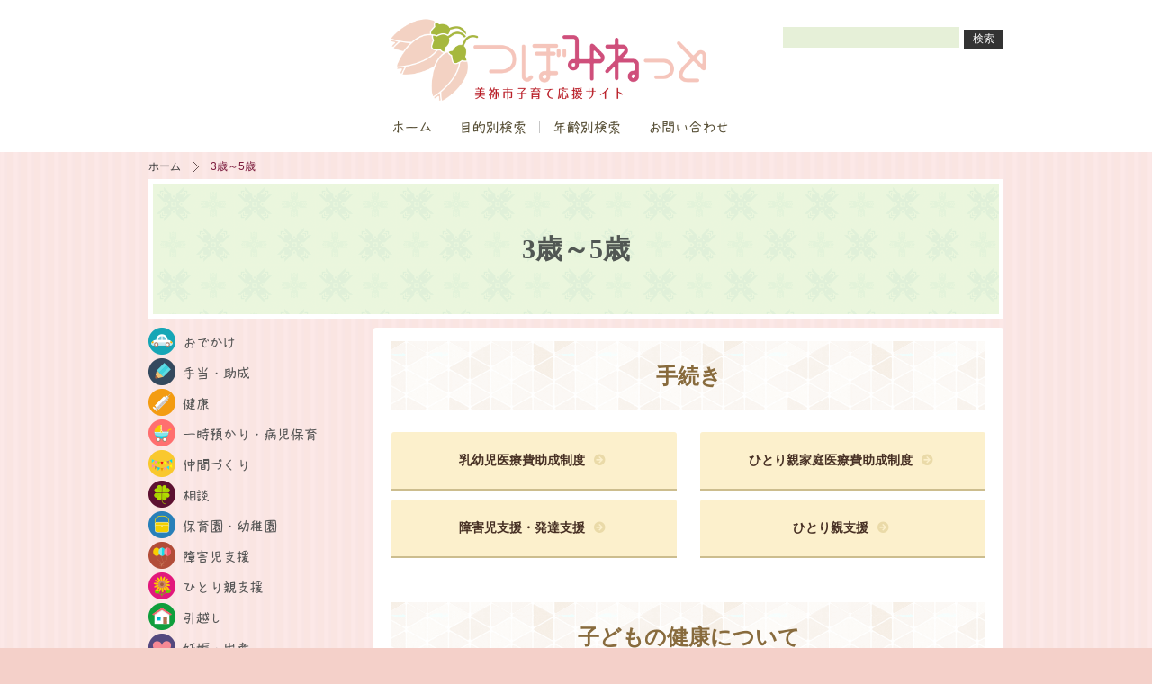

--- FILE ---
content_type: text/html; charset=UTF-8
request_url: https://www.mine-tsubomi.net/search3-5
body_size: 19778
content:

<!DOCTYPE HTML PUBLIC "-//W3C//DTD HTML 4.01 Transitional//EN" "http://www.w3.org/TR/html4/loose.dtd">
<html lang="ja">
<head>
<!-- Google Tag Manager -->
<script>(function(w,d,s,l,i){w[l]=w[l]||[];w[l].push({'gtm.start':
new Date().getTime(),event:'gtm.js'});var f=d.getElementsByTagName(s)[0],
j=d.createElement(s),dl=l!='dataLayer'?'&l='+l:'';j.async=true;j.src=
'https://www.googletagmanager.com/gtm.js?id='+i+dl;f.parentNode.insertBefore(j,f);
})(window,document,'script','dataLayer','GTM-MMZLM8D');</script>
<!-- End Google Tag Manager -->
	
<link rel="alternate" hreflang="ja" href="https://www.mine-tsubomi.net/" />
<meta http-equiv="Content-Type" content="text/html; charset=UTF-8">
<meta http-equiv="Content-Style-Type" content="text/css">
<meta http-equiv="Content-Script-Type" content="text/javascript">
<meta http-equiv="Content-Language" content="ja">
<meta name="viewport" content="width=device-width,user-scalable=yes">
<title>3歳～5歳｜つぼみねっと｜美祢市子育て応援サイト</title>
<meta name="Description" content="3歳～5歳">
<!--font--><link rel="stylesheet" href="/common/css/font-awesome.min.css">
<!--common CSS--><link rel="stylesheet" type="text/css" href="/common/css/basic.css" media="all">
<!--single CSS--><link rel="stylesheet" type="text/css" href="/css/second.css" media="all">
<link rel="stylesheet" media="all" href="https://www.mine-tsubomi.net/wp-content/themes/mine/style.css" />

<!--google--><script type="text/javascript" src="/common/js/ga.js"></script>
<script type="text/javascript" src="//maps.google.com/maps/api/js?sensor=false&key=AIzaSyDc_sKEFFyLzosKphWNhfsG0oLGizja_f0&callback=initMap"></script> 

<!--jquery--><script type="text/javascript" src="/common/js/jquery-1.7.0.min.js"></script>
<link rel='dns-prefetch' href='//www.google.com' />
<link rel='dns-prefetch' href='//s.w.org' />
		<script type="text/javascript">
			window._wpemojiSettings = {"baseUrl":"https:\/\/s.w.org\/images\/core\/emoji\/11\/72x72\/","ext":".png","svgUrl":"https:\/\/s.w.org\/images\/core\/emoji\/11\/svg\/","svgExt":".svg","source":{"concatemoji":"https:\/\/www.mine-tsubomi.net\/wp-includes\/js\/wp-emoji-release.min.js?ver=4.9.26"}};
			!function(e,a,t){var n,r,o,i=a.createElement("canvas"),p=i.getContext&&i.getContext("2d");function s(e,t){var a=String.fromCharCode;p.clearRect(0,0,i.width,i.height),p.fillText(a.apply(this,e),0,0);e=i.toDataURL();return p.clearRect(0,0,i.width,i.height),p.fillText(a.apply(this,t),0,0),e===i.toDataURL()}function c(e){var t=a.createElement("script");t.src=e,t.defer=t.type="text/javascript",a.getElementsByTagName("head")[0].appendChild(t)}for(o=Array("flag","emoji"),t.supports={everything:!0,everythingExceptFlag:!0},r=0;r<o.length;r++)t.supports[o[r]]=function(e){if(!p||!p.fillText)return!1;switch(p.textBaseline="top",p.font="600 32px Arial",e){case"flag":return s([55356,56826,55356,56819],[55356,56826,8203,55356,56819])?!1:!s([55356,57332,56128,56423,56128,56418,56128,56421,56128,56430,56128,56423,56128,56447],[55356,57332,8203,56128,56423,8203,56128,56418,8203,56128,56421,8203,56128,56430,8203,56128,56423,8203,56128,56447]);case"emoji":return!s([55358,56760,9792,65039],[55358,56760,8203,9792,65039])}return!1}(o[r]),t.supports.everything=t.supports.everything&&t.supports[o[r]],"flag"!==o[r]&&(t.supports.everythingExceptFlag=t.supports.everythingExceptFlag&&t.supports[o[r]]);t.supports.everythingExceptFlag=t.supports.everythingExceptFlag&&!t.supports.flag,t.DOMReady=!1,t.readyCallback=function(){t.DOMReady=!0},t.supports.everything||(n=function(){t.readyCallback()},a.addEventListener?(a.addEventListener("DOMContentLoaded",n,!1),e.addEventListener("load",n,!1)):(e.attachEvent("onload",n),a.attachEvent("onreadystatechange",function(){"complete"===a.readyState&&t.readyCallback()})),(n=t.source||{}).concatemoji?c(n.concatemoji):n.wpemoji&&n.twemoji&&(c(n.twemoji),c(n.wpemoji)))}(window,document,window._wpemojiSettings);
		</script>
		<style type="text/css">
img.wp-smiley,
img.emoji {
	display: inline !important;
	border: none !important;
	box-shadow: none !important;
	height: 1em !important;
	width: 1em !important;
	margin: 0 .07em !important;
	vertical-align: -0.1em !important;
	background: none !important;
	padding: 0 !important;
}
</style>
<link rel='stylesheet' id='contact-form-7-css'  href='https://www.mine-tsubomi.net/wp-content/plugins/contact-form-7/includes/css/styles.css?ver=5.0.3' type='text/css' media='all' />
<link rel='stylesheet' id='contact-form-7-confirm-css'  href='https://www.mine-tsubomi.net/wp-content/plugins/contact-form-7-add-confirm/includes/css/styles.css?ver=5.1' type='text/css' media='all' />
<script type='text/javascript' src='https://www.mine-tsubomi.net/wp-includes/js/jquery/jquery.js?ver=1.12.4'></script>
<script type='text/javascript' src='https://www.mine-tsubomi.net/wp-includes/js/jquery/jquery-migrate.min.js?ver=1.4.1'></script>
<link rel='https://api.w.org/' href='https://www.mine-tsubomi.net/wp-json/' />
<link rel="EditURI" type="application/rsd+xml" title="RSD" href="https://www.mine-tsubomi.net/xmlrpc.php?rsd" />
<link rel="wlwmanifest" type="application/wlwmanifest+xml" href="https://www.mine-tsubomi.net/wp-includes/wlwmanifest.xml" /> 
<meta name="generator" content="WordPress 4.9.26" />
<link rel="canonical" href="https://www.mine-tsubomi.net/search3-5" />
<link rel='shortlink' href='https://www.mine-tsubomi.net/?p=265' />
<link rel="alternate" type="application/json+oembed" href="https://www.mine-tsubomi.net/wp-json/oembed/1.0/embed?url=https%3A%2F%2Fwww.mine-tsubomi.net%2Fsearch3-5" />
<link rel="alternate" type="text/xml+oembed" href="https://www.mine-tsubomi.net/wp-json/oembed/1.0/embed?url=https%3A%2F%2Fwww.mine-tsubomi.net%2Fsearch3-5&#038;format=xml" />
<meta name="tec-api-version" content="v1"><meta name="tec-api-origin" content="https://www.mine-tsubomi.net"><link rel="https://theeventscalendar.com/" href="https://www.mine-tsubomi.net/wp-json/tribe/events/v1/" /><style type="text/css">iframe{border: 0; margin: 0; height: auto;border-radius: 0;}
.grecaptcha-logo{height: auto}
.grecaptcha-badge{margin: 0 auto 40px auto; }</style></head>

<body onload="initialize();">
<!-- Google Tag Manager (noscript) -->
<noscript><iframe src="https://www.googletagmanager.com/ns.html?id=GTM-MMZLM8D"
height="0" width="0" style="display:none;visibility:hidden"></iframe></noscript>
<!-- End Google Tag Manager (noscript) -->
<div id="header">
	<div id="headerSection">
		<p id="logo"><a href="/"><img src="https://www.mine-tsubomi.net/common/images/ttle_logo.png" width="353" alt="つぼみねっと｜美祢市子育て応援サイト"/></a></p>

<div id="search" class="widget widget_search">
		<h2 class="widgettitle">検索</h2>
<form role="search" method="get" id="searchform" class="searchform" action="https://www.mine-tsubomi.net/">
				<div>
					<label class="screen-reader-text" for="s">検索:</label>
					<input type="text" value="" name="s" id="s" />
					<input type="submit" id="searchsubmit" value="検索" />
				</div>
			</form><!--　#search　--></div>
<!--
<ul id="headNav">
	<li><a href="/sitemap">サイトマップ</a></li>
	<li><a href="/policy">サイトポリシー</a></li>
</ul>
-->
		<div id="navGloval">
			<ul>
				<li><a href="/">ホーム</a></li>
				<li><a href="/purpose">目的別検索</a></li>
				<li><a href="/age">年齢別検索</a></li>
				<li><a href="/contact">お問い合わせ</a></li>
			</ul>
		<!--　navGloval　--></div>

	<!--　#headerSection　--></div>
<!--　#header　--></div>

<div id="wrapper">
					<div id="container">
<ol id="breadCram">
		<li><a href="https://www.mine-tsubomi.net/">ホーム</a></li>
		<li>3歳～5歳</li>
		<!--　#breadCram　--></ol>
<h1>3歳～5歳</h1>
<div id="menu">
		
				<ul id="commonNav">
	<li><a href="/event2017/">おでかけ</a></li>
	<li><a href="/download/">手当・助成</a></li>
	<li><a href="/health/">健康</a></li>
	<li><a href="/custody/">一時預かり・病児保育</a></li>
	<li><a href="/circle/">仲間づくり</a></li>
	<li><a href="/counseling/">相談</a></li>
	<li><a href="/childcare/">保育園・幼稚園</a></li>
	<li><a href="/support/">障害児支援</a></li>
	<li><a href="/single/">ひとり親支援</a></li>
	<li><a href="/move/">引越し</a></li>
	<li><a href="/pregnancy/">妊娠・出産</a></li>
	<li><a href="/search0/">0歳</a></li>
	<li><a href="/search1-2/">1歳～2歳</a></li>
	<li><a href="/search3-5/">3歳～5歳</a></li>
	<li><a href="/search_children/">小学生</a></li>
	<li><a href="/tebe-suku/">食べてスクスク</a></li>
	<li><a href="/shiru-suku/">知って感じてスクスク</a></li>
	<li><a href="/karada-suku/">遊んでスクスク</a></li>
</ul>
	<!--　#menu　--></div>
<div id="article">
<!-- ＃＃＃＃＃＃＃＃＃＃＃＃＃＃＃＃＃＃＃＃ -->
<div id="troubleBox">
<h2>手続き</h2>
<ul>
<li><a href="/download/subsidy">乳幼児医療費助成制度</a></li>
<li><a href="/download/single">ひとり親家庭医療費助成制度</a></li>
<li><a href="/support/">障害児支援・発達支援</a></li>
<li><a href="/single/">ひとり親支援</a></li>
</ul>
<h2>子どもの健康について</h2>
<ul>
<li><a href="/center/">保健センターの紹介</a></li>
<li><a href="/health/vaccination">予防接種</a></li>
<li><a href="/health/child_3">3歳児健康診査</a></li>
<li><a href="/circle/">サークル・教室等のご案内</a></li>
</ul>
<h2>相談</h2>
<ul>
<li><a href="/counseling/heart">育児相談</a></li>
<li><a href="/counseling">相談</a></li>
</ul>
<h2>保育</h2>
<ul>
<li><a href="/childcare/">保育園・幼稚園</a></li>
<li><a href="/custody/">一時預かり</a></li>
<li><a href="/custody/sick-childcare-facilities">美祢市病児保育施設「つぼみ」</a></li>
</ul>
<p><!--　　--></div>
	
<!-- ＃＃＃＃＃＃＃＃＃＃＃＃＃＃＃＃＃＃＃＃ -->



				<!-- #article --></div>

					<!-- #container --></div>

						<!--　#wrapper　--></div>

<p id="pageTop"><a href="#"><img src="/common/images/img_pagehead.png" width="24" alt="ページトップに戻る"/></a></p>

		<div id="footer">
	<div id="bigFooter">

	<div>

			<h2>目的別検索</h2>
<ul>
	<li><a href="/outing/">おでかけ</a></li>
	<li><a href="/download/">手当・助成</a></li>
	<li><a href="/health/">健康</a></li>
	<li><a href="/custody/">一時預かり</a></li>
	<li><a href="/circle/">仲間づくり</a></li>
	<li><a href="/counseling/">相談</a></li>
	<li><a href="/childcare/">保育園・幼稚園</a></li>
	<li><a href="/support/">障害児支援</a></li>
	<li><a href="/single/">ひとり親支援</a></li>
	<li><a href="/move/">引越し</a></li>
</ul>
<!--　　--></div>

	<div>
			<h2>年齢別検索</h2>
<ul>
	<li><a href="/pregnancy/">妊娠・出産</a></li>
	<li><a href="/search0/">0歳</a></li>
	<li><a href="/search1-2/">1歳～2歳</a></li>
	<li><a href="/search3-5/">3歳～5歳</a></li>
	<li><a href="/search_children/">小学生</a></li>
</ul>

<!--　水平線　--><hr>

<ul>
	<li><a href="/event2017/">イベントカレンダー</a></li>
	<li><a href="/childcare_facility/">保育園・認定こども園・幼稚園空き情報</a></li>
	<li><a href="/duty/">休日当番医</a></li>
	<li><a href="/member/">民生委員・児童委員・主任児童委員</a></li>
	<li><a href="/download/download">申請書ダウンロード</a></li>
</ul>
<!--　　--></div>

	<div>
<ul>
	<li><a href="/spot/">子育て施設マップ</a></li>
	<li><a href="/recycle/">子育て用品</a></li>
	<li><a href="/board/">掲示板</a></li>
	<li><a href="/blog/">ブログ</a></li>
	<li><a href="/contact/">お問い合わせ</a></li>
</ul>

<hr>

<ul>
	<li><a href="/move/">引っ越し</a></li>
	<li><a href="/move/movein">転入</a></li>
	<li><a href="/move/out">転出</a></li>
	<li><a href="/move/live">転居</a></li>
	<li><a href="/move/insurance">国民健康保険加入・脱退</a></li>
</ul>
<!--　　--></div>

	<div>
<ul>
	<li><a href="/tebe-suku/">食べてスクスク</a></li>
	<li><a href="/shiru-suku/">知って感じてスクスク</a></li>
	<li><a href="/karada-suku/">遊んでスクスク</a></li>
</ul>

<!--　水平線　--><hr>

<ul>
	<li><a href="/school/">学校情報</a></li>
</ul>

<!--　水平線　--><hr>

<ul>
	<li><a href="/sitemap/">サイトマップ</a></li>
</ul>
<!--　　--></div>

	<!--　#bigFooter　--></div>
<ul id="footBanner">
	<li><a href="http://www2.city.mine.lg.jp/" target="_blank" rel="noopener noreferrer"><img src="/common/images/mine2.png" alt="美祢市" width="136" /></a></li>
	<li><a href="http://mine-geo.com/" target="_blank" rel="noopener noreferrer"><img src="/common/images/jio.png" alt="美祢市秋吉台ジオパーク" width="136" /></a></li>
	<li><a href="http://www2.city.mine.lg.jp/www/contents/1447218582048/index.html" target="_blank" rel="noopener noreferrer"><img src="/common/images/kouen.png" alt="地球公園に住もう！" width="136" /></a></li>
	<li><a href="http://sundemine.jp/" target="_blank" rel="noopener noreferrer"><img src="https://www.mine-tsubomi.net/wp-content/uploads/2017/06/sundemine_272-120.png" alt="すんでみーね" width="136" /></a></li>
	<li><a href="/wp-content/uploads/2025/07/2025kosodateshienjigyo.pdf" target="_blank" rel="noopener noreferrer"><img src="https://www.mine-tsubomi.net/wp-content/uploads/2017/07/mine_kosodate3.png" alt="すんでみーね" width="136" /></a></li>
	<li><a href="
http://www.scinex.co.jp/wagamachi/loco/35213_kosodate/dl_pc.html" target="_blank" rel="noopener noreferrer"><img src="/wp-content/uploads/2022/12/banner_kosodate.jpg" alt="美祢市子育てガイドブック" height="60" /></a></li>
</ul>
<p>美祢市 子育て支援課　〒759-2292 山口県美祢市大嶺町東分326-1<br>
TEL 0837-52-5228　FAX 0837-52-1490　E-Mail <a href="mailto:kosodate&#64;city.mine.lg.jp">kosodate&#64;city.mine.lg.jp</a><br>
Copyright <i class="fa fa-copyright"></i> mine City. All Rights Reserved.</p>
		<!-- #footer --></div>


<!--jquery--><script type="text/javascript" src="/common/js/jquery-1.7.0.min.js"></script>
<!--smooth--><script type="text/javascript" src="/common/js/smooth.js"></script>
<!--scroll--><script type="text/javascript" src="/common/js/pagetop.js"></script>

<!--colorbox-->
<link rel="stylesheet" type="text/css" href="/common/css/colorbox.css" media="all">
<script type="text/javascript" src="/common/js/jquery.colorbox.js"></script>
<script>
	$(document).ready(function(){
		$(".linkImage").colorbox({rel:'.linkImage',transition:"none",width:"75%",height:"75%"});
	});
</script>
<!-- ui tabs.js --><script type="text/javascript" src="/common/js/ui.core.js"></script>
<script type="text/javascript" src="/common/js/ui.tabs.js"></script>
<link href="/common/js/ui.tabs.css" rel="stylesheet" type="text/css" />
<script type="text/javascript">
	$(function() {
		$('#ui-tab > ul').tabs();
	});
</script>
		<script>
		( function ( body ) {
			'use strict';
			body.className = body.className.replace( /\btribe-no-js\b/, 'tribe-js' );
		} )( document.body );
		</script>
		<script> /* <![CDATA[ */var tribe_l10n_datatables = {"aria":{"sort_ascending":": activate to sort column ascending","sort_descending":": activate to sort column descending"},"length_menu":"Show _MENU_ entries","empty_table":"No data available in table","info":"Showing _START_ to _END_ of _TOTAL_ entries","info_empty":"Showing 0 to 0 of 0 entries","info_filtered":"(filtered from _MAX_ total entries)","zero_records":"No matching records found","search":"Search:","all_selected_text":"All items on this page were selected. ","select_all_link":"Select all pages","clear_selection":"Clear Selection.","pagination":{"all":"All","next":"Next","previous":"Previous"},"select":{"rows":{"0":"","_":": Selected %d rows","1":": Selected 1 row"}},"datepicker":{"dayNames":["\u65e5\u66dc\u65e5","\u6708\u66dc\u65e5","\u706b\u66dc\u65e5","\u6c34\u66dc\u65e5","\u6728\u66dc\u65e5","\u91d1\u66dc\u65e5","\u571f\u66dc\u65e5"],"dayNamesShort":["\u65e5","\u6708","\u706b","\u6c34","\u6728","\u91d1","\u571f"],"dayNamesMin":["\u65e5","\u6708","\u706b","\u6c34","\u6728","\u91d1","\u571f"],"monthNames":["1\u6708","2\u6708","3\u6708","4\u6708","5\u6708","6\u6708","7\u6708","8\u6708","9\u6708","10\u6708","11\u6708","12\u6708"],"monthNamesShort":["1\u6708","2\u6708","3\u6708","4\u6708","5\u6708","6\u6708","7\u6708","8\u6708","9\u6708","10\u6708","11\u6708","12\u6708"],"nextText":"\u6b21","prevText":"\u30d7\u30ec\u30d3\u30e5\u30fc","currentText":"\u4eca\u65e5","closeText":"\u7d42\u4e86"}};var tribe_system_info = {"sysinfo_optin_nonce":"0657403200","clipboard_btn_text":"Copy to clipboard","clipboard_copied_text":"System info copied","clipboard_fail_text":"Press \"Cmd + C\" to copy"};/* ]]> */ </script><script type='text/javascript'>
/* <![CDATA[ */
var vkLtc = {"ajaxurl":"https:\/\/www.mine-tsubomi.net\/wp-admin\/admin-ajax.php"};
/* ]]> */
</script>
<script type='text/javascript' src='https://www.mine-tsubomi.net/wp-content/plugins/vk-link-target-controller/js/script.js?ver=1.3.1'></script>
<script type='text/javascript' src='https://www.mine-tsubomi.net/wp-includes/js/comment-reply.min.js?ver=4.9.26'></script>
<script type='text/javascript'>
/* <![CDATA[ */
var wpcf7 = {"apiSettings":{"root":"https:\/\/www.mine-tsubomi.net\/wp-json\/contact-form-7\/v1","namespace":"contact-form-7\/v1"},"recaptcha":{"messages":{"empty":"\u3042\u306a\u305f\u304c\u30ed\u30dc\u30c3\u30c8\u3067\u306f\u306a\u3044\u3053\u3068\u3092\u8a3c\u660e\u3057\u3066\u304f\u3060\u3055\u3044\u3002"}}};
/* ]]> */
</script>
<script type='text/javascript' src='https://www.mine-tsubomi.net/wp-content/plugins/contact-form-7/includes/js/scripts.js?ver=5.0.3'></script>
<script type='text/javascript' src='https://www.mine-tsubomi.net/wp-includes/js/jquery/jquery.form.min.js?ver=4.2.1'></script>
<script type='text/javascript' src='https://www.mine-tsubomi.net/wp-content/plugins/contact-form-7-add-confirm/includes/js/scripts.js?ver=5.1'></script>
<script type='text/javascript'>
var renderInvisibleReCaptcha = function() {

    for (var i = 0; i < document.forms.length; ++i) {
        var form = document.forms[i];
        var holder = form.querySelector('.inv-recaptcha-holder');

        if (null === holder) continue;
		holder.innerHTML = '';

         (function(frm){
			var cf7SubmitElm = frm.querySelector('.wpcf7-submit');
            var holderId = grecaptcha.render(holder,{
                'sitekey': '6LeWPZceAAAAALsxyac1k_uEUs_Y_abK-QELjaRa', 'size': 'invisible', 'badge' : 'inline',
                'callback' : function (recaptchaToken) {
					if((null !== cf7SubmitElm) && (typeof jQuery != 'undefined')){jQuery(frm).submit();grecaptcha.reset(holderId);return;}
					 HTMLFormElement.prototype.submit.call(frm);
                },
                'expired-callback' : function(){grecaptcha.reset(holderId);}
            });

			if(null !== cf7SubmitElm && (typeof jQuery != 'undefined') ){
				jQuery(cf7SubmitElm).off('click').on('click', function(clickEvt){
					clickEvt.preventDefault();
					grecaptcha.execute(holderId);
				});
			}
			else
			{
				frm.onsubmit = function (evt){evt.preventDefault();grecaptcha.execute(holderId);};
			}


        })(form);
    }
};
</script>
<script type='text/javascript' async defer src='https://www.google.com/recaptcha/api.js?onload=renderInvisibleReCaptcha&#038;render=explicit&#038;hl=ja'></script>
<script type='text/javascript' src='https://www.mine-tsubomi.net/wp-includes/js/wp-embed.min.js?ver=4.9.26'></script>
</body>
</html>


--- FILE ---
content_type: text/css
request_url: https://www.mine-tsubomi.net/common/css/basic.css
body_size: 22586
content:
@charset "UTF-8";
/*　定義　*/
/*　クリアフィックス　*/
/*　余白すべてなくす　*/
/*　明朝体指定　*/
/*　trにラインを引く　*/
/*　リンクホバーアクション　*/
/*　clearする　*/
.clearfix:after {
  content: "";
  clear: both;
  display: block; }

/* 一括初期化
＿＿＿＿＿＿＿＿＿＿＿＿＿＿＿＿＿＿＿＿＿＿＿＿＿＿＿＿＿＿＿＿＿＿＿＿＿＿＿＿＿＿＿＿*/
/*マージン及びパディング*/
body, div, dl, dt, dd, ul, ol, li, h1, h2, h3, h4, h5, h6, pre, form, fieldset, input, blockquote, table, th, td {
  margin: 0;
  padding: 0; }

/*テーブル*/
table {
  border-collapse: collapse;
  border-spacing: 0; }
  table ul, table ol {
    margin: 0 25px; }

/*イメージボーダー*/
img {
  border: 0; }

/*ヘッディング*/
h1, h2, h3, h4, h5, h6 {
  font-size: 1em;
  line-height: 150%;
  font-style: normal;
  font-weight: normal; }

/*パラグラフ*/
p {
  margin: 0;
  padding: 0 0 1em; }

/*　水平線　*/
hr {
  clear: both;
  border-width: 3px 0 0 0;
  border-style: solid;
  border-color: #f2f0ee;
  height: 1px; }
  hr:after {
    /*　クリアー　*/
    content: "";
    clear: both;
    display: block; }

/*　イメージフローティング　*/
.imgList {
  list-style: none;
  line-height: 1;
  padding: 0 0 1em; }
  .imgList li {
    float: left;
    width: auto;
    padding: 0 10px 0 0; }
  .imgList:after {
    /*　クリアー　*/
    content: "";
    clear: both;
    display: block; }

/*　イメージフローティング　*/
.imgLeft {
  float: left;
  padding: 0 20px 1em 0 !important; }

.imgRight {
  float: right;
  padding: 0 0 1em 20px !important; }

.imgLeft, .imgRight {
  width: auto;
  font-size: .9em;
  background: #fff; }

.imgLeft img,
.imgRight img {
  margin: 0 0 10px 0; }

/*　コーションボックス　*/
.cautionBox {
  clear: both;
  width: auto;
  background: #eff8fd;
  padding: 1em 1em .5em;
  margin: .5em 0 2.5em;
  border-radius: 3px; }
  .cautionBox dl {
    padding: 0 0 1em; }
  .cautionBox dt {
    font-weight: bold; }
  .cautionBox p {
    padding: 0 0 .5em; }
  .cautionBox:after {
    /*　クリアー　*/
    content: "";
    clear: both;
    display: block; }

/*　トップページに戻る　*/
#pageTop {
  clear: both;
  position: fixed;
  bottom: 120px;
  right: 10px;
  text-decoration: none; }
  #pageTop a {
    display: block;
    border-radius: 25px;
    background: #fefaf9;
    padding: 15px 15px 17px;
    display: inline-block;
    -webkit-transition-duration: 0.3s;
    transition-duration: 0.3s;
    -webkit-transition-property: transform;
    transition-property: transform;
    -webkit-transform: translateZ(0);
    transform: translateZ(0);
    box-shadow: 0 0 1px transparent; }

#pageTop a:hover, #pageTop a:focus, #pageTop a:active {
  -webkit-transform: translateY(-5px);
  transform: translateY(-5px); }

/*　アドレス　*/
address {
  font-style: normal; }

/*　アイフレーム　*/
iframe {
  width: 100%;
  height: 350px;
  border-radius: 3px;
  border: 1px solid #ccc;
  margin: 1em 0 2em; }

/* ボディ設定
＿＿＿＿＿＿＿＿＿＿＿＿＿＿＿＿＿＿＿＿＿＿＿＿＿＿＿＿＿＿＿＿＿＿＿＿＿＿＿＿＿＿＿＿*/
html {
  font-size: 62.5%;
  /*　10px想定　*/ }

body {
  font-size: 1.5em;
  font-family: "Hiragino Kaku Gothic ProN",Meiryo, sans-serif;
  line-height: 150%;
  background: #f4d0c9;
  color: #333;
  /*　デバイスフォント最適化　*/
  -moz-osx-font-smoothing: grayscale;
  -webkit-font-smoothing: antialiased;
  text-rendering: optimizeLegibility; }

/*　フォント読み込み　*/
@font-face {
  font-family: 'reiko';
  src: url("../../fonts/reiko.eot");
  /* IE9 Compat Modes */
  src: local("reiko Regular"), url("../../fonts/reiko.woff") format("woff"), url("../../fonts/reiko.ttf") format("truetype"); }
/*　リンク設定　*/
a:link {
  color: #555;
  text-decoration: underline;
  -webkit-transition: all .2s ease;
  -moz-transition: all .2s ease; }

a:visited {
  color: #333; }

a:hover {
  opacity: .8; }

/* ページ設定
＿＿＿＿＿＿＿＿＿＿＿＿＿＿＿＿＿＿＿＿＿＿＿＿＿＿＿＿＿＿＿＿＿＿＿＿＿＿＿＿＿＿＿＿*/
#container {
  clear: both;
  width: 950px;
  padding: 5px 0 0;
  margin: 0 auto; }
  #container:after {
    /*　クリアー　*/
    content: "";
    clear: both;
    display: block; }

/* ヘッダ関連の設定
＿＿＿＿＿＿＿＿＿＿＿＿＿＿＿＿＿＿＿＿＿＿＿＿＿＿＿＿＿＿＿＿＿＿＿＿＿＿＿＿＿＿＿＿*/
#header {
  background: #fff;
  font-family: reiko;
  padding: 20px 0 0; }
  #header a {
    color: #585037;
    text-decoration: none; }
  #header:after {
    /*　クリアー　*/
    content: "";
    clear: both;
    display: block; }

#logo {
  float: left;
  width: 620px;
  text-align: right;
  margin: 0;
  padding: 0; }

.screen-reader-text {
  display: none; }

:focus {
  outline: none; }

/*　小さいナビ　*/
#headNav {
  clear: right;
  float: right;
  width: auto;
  font-size: .9em;
  text-align: right;
  list-style: none;
  line-height: 150%; }

/*　ナビゲーション　*/
#navGloval {
  clear: both;
  width: 440px;
  padding: 20px 0;
  margin: 0 auto; }
  #navGloval:after {
    /*　クリアー　*/
    content: "";
    clear: both;
    display: block; }
  #navGloval li {
    float: left;
    width: auto;
    list-style: none;
    background-image: url(../images/back_nav_border.png);
    background-repeat: no-repeat;
    background-position: top right;
    line-height: 1;
    padding: 0 15px 0 0;
    margin: 0 0 0 15px; }
  #navGloval li:last-child {
    background: none;
    padding: 0 0 0 15px;
    margin: 0; }

/*　ヘッダー幅決め　*/
#headerSection {
  width: 950px;
  margin: 0 auto; }

/*　サーチエンジン　*/
#search {
  float: right;
  width: auto;
  padding: 10px 0; }
  #search h2 {
    display: none; }
  #search input {
    -webkit-transition: all .2s ease;
    -moz-transition: all .2s ease; }
  #search input[type="text"] {
    font-size: 1em;
    background: #e6f0d8;
    border: none;
    padding: 3px; }
    #search input[type="text"]:hover {
      background: #a8cb77; }
    #search input[type="text"]:focus {
      background: #f3d1c8; }
  #search input[type="submit"] {
    font-size: .8em;
    color: #fff;
    border: none;
    background: #333;
    padding: 2px 10px; }
    #search input[type="submit"]:hover {
      background: #cf4a79; }

/* メイン記事設定
＿＿＿＿＿＿＿＿＿＿＿＿＿＿＿＿＿＿＿＿＿＿＿＿＿＿＿＿＿＿＿＿＿＿＿＿＿＿＿＿＿＿＿＿*/
#wrapper {
  width: auto;
  background-image: url(../images/background.png);
  padding: 0 0 20px; }

/*　ページナビゲーション部分　*/
#menu {
  float: left;
  width: 240px;
  /*　共通ナビゲーション　*/ }
  #menu h2 {
    width: auto;
    font-weight: bold;
    text-align: center;
    background: #fff;
    padding: 10px 0 0; }
  #menu ul h2 {
    font-size: .9em;
    width: auto;
    font-weight: bold;
    text-align: left;
    background: none;
    padding: 10px 0 0; }
  #menu li {
    list-style: none; }
  #menu a {
    display: block;
    text-decoration: none; }
  #menu ul:first-child {
    width: auto;
    background: #fffbe0;
    border-radius: 3px;
    padding: 2px 10px;
    margin: 0 0 1em; }
  #menu ul:first-child li {
    border-bottom: 1px dashed #ccc;
    padding: 5px; }
    #menu ul:first-child li:last-child {
      border: none; }
  #menu ul:first-child ul li {
    font-size: .8em;
    border: none;
    padding: 0 0 0 1em; }
  #menu #commonNav {
    background: none;
    padding: 0 !important;
    margin: 0 !important; }
  #menu #commonNav li {
    font-family: reiko;
    border: none;
    background-repeat: no-repeat;
    background-position: 0 0;
    padding: 6px 0 6px 38px; }
  #menu #commonNav li:first-child {
    background-image: url(../images/back_nav_event.png); }
  #menu #commonNav li:nth-child(2) {
    background-image: url(../images/back_nav_download.png); }
  #menu #commonNav li:nth-child(3) {
    background-image: url(../images/back_nav_health.png); }
  #menu #commonNav li:nth-child(4) {
    background-image: url(../images/back_nav_custody.png); }
  #menu #commonNav li:nth-child(5) {
    background-image: url(../images/back_nav_circle.png); }
  #menu #commonNav li:nth-child(6) {
    background-image: url(../images/back_nav_counseling.png); }
  #menu #commonNav li:nth-child(7) {
    background-image: url(../images/back_nav_childcare.png); }
  #menu #commonNav li:nth-child(8) {
    background-image: url(../images/back_nav_support.png); }
  #menu #commonNav li:nth-child(9) {
    background-image: url(../images/back_nav_single.png); }
  #menu #commonNav li:nth-child(10) {
    background-image: url(../images/back_nav_move.png); }
  #menu #commonNav li:nth-child(11) {
    background-image: url(../images/back_nav_pregnancy.png); }
  #menu #commonNav li:nth-child(12) {
    background-image: url(../images/back_nav_search0.png); }
  #menu #commonNav li:nth-child(13) {
    background-image: url(../images/back_nav_search1-2.png); }
  #menu #commonNav li:nth-child(14) {
    background-image: url(../images/back_nav_search3-5.png); }
  #menu #commonNav li:nth-child(15) {
    background-image: url(../images/back_nav_search_children.png); }
  #menu #commonNav li:nth-child(16) {
    background-image: url(../images/back_nav_tebe-suku.png); }
  #menu #commonNav li:nth-child(17) {
    background-image: url(../images/back_nav_shiru-suku.png); }
  #menu #commonNav li:nth-child(18) {
    background-image: url(../images/back_nav_karada-suku.png); }

/*　セカンドページナビゲーション　*/
#pageNav h2 {
  font-size: .9em;
  background: #fbcf62;
  border-bottom: 2px solid #f1c40f;
  padding: 3px 0; }
#pageNav ul {
  width: auto;
  font-size: .9em;
  background: #fffbe0;
  border-bottom: 2px solid #ebd9b2;
  border-radius: 3px;
  padding: 2px 10px;
  margin: 0 0 1em; }
  #pageNav ul ul {
    font-size: 1.2em;
    border: none;
    padding: 0;
    margin: 0; }
#pageNav li {
  padding: 3px 0; }
#pageNav li:not(:last-child) {
  border-bottom: 1px dashed #ccc; }

/*　セカンドナビゲーション　*/
.secNav {
  font-size: .8em;
  background: #fff;
  line-height: 150%;
  padding: 2px 10px;
  margin: 0 0 1em; }
  .secNav li {
    border-bottom: 1px dashed #ccc;
    padding: 5px; }
    .secNav li:last-child {
      border: none; }
  .secNav span {
    font-size: .9em; }

/*　テキスト部分フルカラム　*/
#articleFull {
  width: auto;
  background: #fff;
  padding: 15px 30px 1em;
  margin: 10px 0 0; }
  #articleFull:after {
    /*　クリアー　*/
    content: "";
    clear: both;
    display: block; }

/*　テキスト部分　*/
#article {
  float: right;
  width: 660px;
  border-radius: 3px;
  background: #fff;
  border-bottom: 2px solid #dde0e2;
  padding: 15px 20px 1em; }
  #article:after {
    /*　クリアー　*/
    content: "";
    clear: both;
    display: block; }

/* フッタ設定
＿＿＿＿＿＿＿＿＿＿＿＿＿＿＿＿＿＿＿＿＿＿＿＿＿＿＿＿＿＿＿＿＿＿＿＿＿＿＿＿＿＿＿＿*/
#footer {
  clear: both;
  width: 95%;
  font-size: .8em;
  padding: 20px 0;
  margin: 0 auto; }
  #footer p {
    padding: 1em 0 .2em; }
  #footer:after {
    /*　クリアー　*/
    content: "";
    clear: both;
    display: block; }

#footBanner {
  clear: both;
  float: right; }
  #footBanner li {
    list-style: none;
    display: inline-block;
    margin: 0 0 0 5px; }

#bigFooter:after {
  /*　クリアー　*/
  content: "";
  clear: both;
  display: block; }
#bigFooter h2 {
  font-size: 1.5rem;
  font-family: reiko;
  color: #333; }
#bigFooter hr {
  width: 80%;
  border-width: 1px 0 0 0;
  border-style: dotted;
  border-color: #999;
  height: 1px;
  margin: .5em 0; }
#bigFooter div {
  float: left;
  min-width: 24%;
  text-align: left; }
#bigFooter a {
  text-decoration: none; }
#bigFooter a:before {
  content: "\f0da";
  font-family: FontAwesome;
  color: #fff;
  padding: 0 8px 0 2px; }
#bigFooter li {
  list-style: none;
  padding: 0; }
  #bigFooter li:last-child {
    border: none; }

/* イメージ用マージン
＿＿＿＿＿＿＿＿＿＿＿＿＿＿＿＿＿＿＿＿＿＿＿＿＿＿＿＿＿＿＿＿＿＿＿＿＿＿＿＿＿＿＿＿ */
/* ボトム3ピクセル */
.mar03 {
  margin-bottom: 3px; }

/* ボトム5ピクセル */
.mar05 {
  margin-bottom: 5px; }

/* ボトム10ピクセル */
.mar10 {
  margin-bottom: 10px; }

/* ボトム15ピクセル */
.mar15 {
  margin-bottom: 15px; }

/* ボトム20ピクセル */
.mar20 {
  margin-bottom: 20px; }

/* ボトム20ピクセル */
.mar25 {
  margin-bottom: 25px; }

/* ボトム1行 */
.marParagraph {
  margin-bottom: 1em; }

/* 特殊文字設定
＿＿＿＿＿＿＿＿＿＿＿＿＿＿＿＿＿＿＿＿＿＿＿＿＿＿＿＿＿＿＿＿＿＿＿＿＿＿＿＿＿＿＿＿ */
.alignLeft {
  text-align: left; }

.alignRight {
  text-align: right; }

.alignCenter {
  text-align: center !important; }

.red {
  color: #e74c3c; }

.green {
  color: #62a618; }

/*　文字サイズ小さい　*/
.small {
  font-size: .8em; }

/*　文字サイズさらに小さい　*/
.large {
  font-size: 1.8rem; }

/* ピクト設定（aタグに付ける）
＿＿＿＿＿＿＿＿＿＿＿＿＿＿＿＿＿＿＿＿＿＿＿＿＿＿＿＿＿＿＿＿＿＿＿＿＿＿＿＿＿＿＿＿ */
/*　PDFピクト　*/
.pdf {
  background-image: url(../images/icon_pdf.png);
  background-position: right center;
  background-repeat: no-repeat;
  padding: 3px 23px 3px 0; }

/*　リンクピクト　*/
.link {
  background-image: url(../images/icon_arrow.png);
  background-position: right center;
  background-repeat: no-repeat;
  padding: 0 17px 0 0; }

/* 読み上げ文字 */
.vi {
  height: 0px;
  overflow: hidden;
  position: absolute;
  text-indent: -9999px;
  margin: 0px;
  padding: 0px; }

/* リスト設定
＿＿＿＿＿＿＿＿＿＿＿＿＿＿＿＿＿＿＿＿＿＿＿＿＿＿＿＿＿＿＿＿＿＿＿＿＿＿＿＿＿＿＿＿ */
.listNormal {
  padding: 0 0 1em;
  margin: 0 0 0 25px; }

.listNonePict {
  list-style-type: none;
  padding: 0 0 1em; }

/*　注意用リスト　*/
.listCaution {
  margin: 0 !important; }
  .listCaution li {
    list-style-type: none;
    background-image: url(../images/icon_caution.gif);
    background-position: 0 0.4em;
    background-repeat: no-repeat;
    padding-left: 15px; }

/*　　*/
.tableList_none {
  list-style: none;
  margin: 0 !important; }

/*　定義リスト　*/
.dlNormal {
  padding: 0 0 1em; }
  .dlNormal dt {
    font-weight: bold; }

/* テーブル設定
＿＿＿＿＿＿＿＿＿＿＿＿＿＿＿＿＿＿＿＿＿＿＿＿＿＿＿＿＿＿＿＿＿＿＿＿＿＿＿＿＿＿＿＿ */
caption {
  text-align: left;
  font-weight: bold;
  padding: 5px; }

/*無属性*/
.tableNormal {
  width: 100%;
  border-top: 2px solid #ddd7d1;
  border-bottom: 2px solid #ddd7d1;
  margin: 0 0 1em; }
  .tableNormal tr {
    border-bottom: 1px solid #ddd7d1; }
  .tableNormal th {
    white-space: nowrap;
    text-align: left;
    vertical-align: top;
    background-image: url(../images/back_table.png);
    padding: 8px 20px; }
  .tableNormal td {
    text-align: left;
    padding: 8px 20px; }

/*無属性 ヘッダーセンター*/
.tableNormalTh_center {
  width: 100%;
  border-top: 2px solid #ddd7d1;
  border-bottom: 2px solid #ddd7d1;
  margin: 0 0 2em; }
  .tableNormalTh_center tr {
    border-bottom: 1px solid #ddd7d1; }
  .tableNormalTh_center th {
    vertical-align: top;
    background-image: url(../images/back_table.png);
    padding: 8px; }
  .tableNormalTh_center td {
    padding: 8px 20px; }

/*無属性　全部センター*/
.tableNormal_center {
  width: 100%;
  border-top: 2px solid #ddd7d1;
  border-bottom: 2px solid #ddd7d1;
  margin: 0 0 2em; }
  .tableNormal_center tr {
    border-bottom: 1px solid #ddd7d1; }
  .tableNormal_center th {
    text-align: center;
    vertical-align: middle;
    background-image: url(../images/back_table.png);
    padding: 8px 20px; }
  .tableNormal_center td {
    text-align: center;
    padding: 8px 20px; }

/*　　*/
.tableInquiry {
  width: auto;
  margin: 0 0 2em; }
  .tableInquiry th {
    vertical-align: top;
    text-align: left;
    padding: 2px 5px; }
  .tableInquiry td {
    text-align: left;
    padding: 2px 5px; }

/* 無属性 */
.table {
  width: 100%;
  margin: 0 0 2em; }
  .table tr:not(:last-child) {
    border-bottom: 1px dotted #b7c19b; }
  .table th {
    vertical-align: top;
    text-align: left;
    color: #232e27;
    background: #f4f7eb;
    padding: 10px 20px; }
  .table td {
    text-align: left;
    padding: 10px 20px; }

/* 無属性_ヘッダセンター */
.tableTh_center {
  width: 100%;
  margin: 0 0 2em; }
  .tableTh_center tr:not(:last-child) {
    border-bottom: 1px dotted #b7c19b; }
  .tableTh_center th {
    vertical-align: top;
    text-align: center;
    color: #232e27;
    background: #f4f7eb;
    padding: 10px 20px; }
  .tableTh_center td {
    text-align: left;
    padding: 10px 20px; }

/*　サイズ補正用　*/
.width05 {
  width: 5%; }

.width10 {
  width: 10%; }

.width15 {
  width: 15%; }

.width20 {
  width: 20%; }

.width25 {
  width: 25%; }

.width30 {
  width: 30%; }

.width40 {
  width: 40%; }

.width50 {
  width: 50%; }

.width60 {
  width: 60%; }

.width70 {
  width: 70%; }

.width80 {
  width: 80%; }

.width90 {
  width: 90%; }

.width100 {
  width: 100%; }

/*　レスポンシブ対応（ブレークポイント 640px）
＿＿＿＿＿＿＿＿＿＿＿＿＿＿＿＿＿＿＿＿＿＿＿＿＿＿＿＿＿＿＿＿＿＿＿＿＿＿＿＿＿＿＿＿*/
@media screen and (max-width: 640px) {
  /*　イメージフローティング　*/
  .imgLeft, .imgRight {
    float: none;
    padding: 0 0 1em !important; }

  /* ボディ設定　*/
  body {
    font-size: 1.5em; }

  /* ページ設定　*/
  #container {
    clear: both;
    width: auto;
    padding: 5px; }

  /* ヘッダ関連の設定　*/
  #logo {
    float: none;
    width: auto;
    text-align: center; }

  /*　小さいナビ　*/
  #headNav {
    clear: none;
    float: none;
    width: auto;
    display: none; }

  /*　ナビゲーション　*/
  #navGloval {
    float: none;
    width: auto;
    padding: 10px 0; }
    #navGloval ul {
      display: flex;
      justify-content: space-around; }
    #navGloval li {
      float: none;
      width: auto;
      background: none;
      padding: 0 3px; }
    #navGloval li:last-child {
      background: none;
      padding: 0 3px;
      margin: 0; }

  /*　ヘッダー幅決め　*/
  #headerSection {
    width: auto;
    margin: 0; }

  /*　サーチエンジン　*/
  #search {
    float: none;
    width: 70%;
    padding: 10px 0;
    margin: 0 auto; }

  /* メイン記事設定　*/
  #wrapper {
    width: auto;
    background-image: url(../images/background.png);
    padding: 0 0 20px; }

  /*　ページナビゲーション部分　*/
  #menu {
    float: none;
    width: auto;
    /*　共通ナビゲーション　*/ }
    #menu h2 {
      width: auto;
      font-weight: bold;
      text-align: center;
      background: #fff;
      padding: 10px 0 0; }
    #menu ul h2 {
      font-size: .9em;
      width: auto;
      font-weight: bold;
      text-align: left;
      background: none;
      padding: 10px 0 0; }
    #menu li {
      list-style: none; }
    #menu a {
      display: block;
      text-decoration: none; }
    #menu ul:first-child {
      width: auto;
      background: #fffbe0;
      border-radius: 3px;
      padding: 2px 10px;
      margin: 0 0 1em; }
    #menu ul:first-child li {
      border-bottom: 1px dashed #ccc;
      padding: 5px; }
      #menu ul:first-child li:last-child {
        border: none; }
    #menu ul:first-child ul li {
      font-size: .8em;
      border: none;
      padding: 0 0 0 1em; }
    #menu #commonNav {
      display: none; }

  /*　セカンドページナビゲーション　*/
  #pageNav h2 {
    font-size: .9em;
    background: #fbcf62;
    border-bottom: 2px solid #f1c40f;
    padding: 3px 0; }
  #pageNav ul {
    width: auto;
    font-size: .9em;
    background: #fffbe0;
    border-bottom: 2px solid #ebd9b2;
    border-radius: 3px;
    padding: 2px 10px;
    margin: 0 0 1em; }
    #pageNav ul ul {
      font-size: 1.2em;
      border: none;
      padding: 0;
      margin: 0; }
  #pageNav li {
    padding: 3px 0; }
  #pageNav li:not(:last-child) {
    border-bottom: 1px dashed #ccc; }

  /*　セカンドナビゲーション　*/
  .secNav {
    font-size: .8em;
    background: #fff;
    line-height: 150%;
    padding: 2px 10px;
    margin: 0 0 1em; }
    .secNav li {
      border-bottom: 1px dashed #ccc;
      padding: 5px; }
      .secNav li:last-child {
        border: none; }
    .secNav span {
      font-size: .9em; }

  /*　テキスト部分フルカラム　*/
  #articleFull {
    width: auto;
    background: #fff;
    padding: 15px 30px 1em;
    margin: 10px 0 0; }
    #articleFull:after {
      /*　クリアー　*/
      content: "";
      clear: both;
      display: block; }

  /*　テキスト部分　*/
  #article {
    float: none;
    width: auto;
    border-radius: 3px;
    background: #fff;
    border-bottom: 2px solid #dde0e2;
    padding: 15px 20px 1em; }
    #article:after {
      /*　クリアー　*/
      content: "";
      clear: both;
      display: block; }

  /* フッタ設定　*/
  #footer {
    font-size: 1em;
    padding: 10px; }
    #footer p {
      padding: 1em 0 .2em; }

  #footBanner {
    clear: both;
    float: none; }

  #bigFooter h2 {
    font-size: 1.7rem;
    font-family: reiko;
    color: #333;
    text-align: center; }
  #bigFooter div {
    float: none;
    min-width: auto; }
  #bigFooter hr {
    width: 100%; }

  /*　サイズ補正用　*/
  .width05, .width10, .width15, .width20, .width25, .width30, .width40, .width50, .width60, .width70, .width80, .width90, .width100 {
    width: auto; }

  #footBanner {
    float: none;
    width: auto;
    padding: 1em 0; }
    #footBanner li {
      display: block;
      margin: 10px 0; }

  /*　コーションボックス　*/
  .cautionBox {
    padding: .5em 1em 0;
    margin: 1em 0;
    border-radius: 3px; }
    .cautionBox p {
      padding: 0 0 .5em; } }
/*　ここまで　*/

/*# sourceMappingURL=basic.css.map */


--- FILE ---
content_type: text/css
request_url: https://www.mine-tsubomi.net/css/second.css
body_size: 16567
content:
@charset "UTF-8";
/*　定義　*/
/*　グローバルナビゲーション　*/
#glNav:after {
  /*　クリアー　*/
  content: "";
  clear: both;
  display: block; }

/*　パンくずリスト　*/
#breadCram {
  clear: both;
  font-size: .8em;
  padding: 0 0 3px; }
  #breadCram:after {
    /*　クリアー　*/
    content: "";
    clear: both;
    display: block; }
  #breadCram li {
    display: inline-block;
    color: #7b1a3c;
    list-style: none;
    margin: 0 10px 0 0; }
  #breadCram li a {
    color: #333;
    text-decoration: none;
    background-image: url(../common/images/icon_arrow.png);
    background-position: right center;
    background-repeat: no-repeat;
    padding: 0 20px 0 0; }

/*　ヘッディング設定　*/
h1 {
  width: auto;
  font-weight: bold;
  font-size: 2em;
  color: #515753;
  text-align: center;
  background-image: url(../common/images/back_h1.png);
  border: 5px solid #fff;
  padding: 50px 0;
  margin: 0 0 10px;
  font-family: "Roboto Slab" , Garamond , "Times New Roman" , "游明朝" , "Yu Mincho" , "游明朝体" , "YuMincho" , "ヒラギノ明朝 Pro W3" , "Hiragino Mincho Pro" , "HiraMinProN-W3" , "HGS明朝E" , "ＭＳ Ｐ明朝" , "MS PMincho" , serif; }
  h1 span {
    font-size: .6em; }

h1 + h2 {
  width: auto;
  font-weight: bold;
  text-align: center;
  font-size: 1.5em;
  background: #fef9f6;
  padding: 35px 0;
  margin: 0 0 10px;
  font-family: "Roboto Slab" , Garamond , "Times New Roman" , "游明朝" , "Yu Mincho" , "游明朝体" , "YuMincho" , "ヒラギノ明朝 Pro W3" , "Hiragino Mincho Pro" , "HiraMinProN-W3" , "HGS明朝E" , "ＭＳ Ｐ明朝" , "MS PMincho" , serif; }

#article p {
  word-wrap: break-word; }

#article h2, #articleFull h2 {
  clear: both;
  text-align: center;
  font-size: 1.6em;
  font-weight: bold;
  color: #886b3d;
  background-image: url(../common/images/back_h2.png);
  padding: .85em 0;
  margin: 1em 0;
  font-family: "Roboto Slab" , Garamond , "Times New Roman" , "游明朝" , "Yu Mincho" , "游明朝体" , "YuMincho" , "ヒラギノ明朝 Pro W3" , "Hiragino Mincho Pro" , "HiraMinProN-W3" , "HGS明朝E" , "ＭＳ Ｐ明朝" , "MS PMincho" , serif; }
  #article h2 span, #articleFull h2 span {
    font-size: .7em;
    color: #333; }

#article h2:nth-child(1) {
  margin: 0 0 1em; }

#articleFull h2:nth-child(1) {
  margin: 0 0 1em; }

#article h2 a {
  color: #886b3d;
  text-decoration: none; }

#article h3, #articleFull h3 {
  clear: both;
  font-size: 1.2em;
  font-weight: bold;
  color: #5c3210;
  background: #fce3cf;
  border-radius: 3px;
  padding: 5px 20px;
  margin: 2em 0 1em;
  font-family: "Roboto Slab" , Garamond , "Times New Roman" , "游明朝" , "Yu Mincho" , "游明朝体" , "YuMincho" , "ヒラギノ明朝 Pro W3" , "Hiragino Mincho Pro" , "HiraMinProN-W3" , "HGS明朝E" , "ＭＳ Ｐ明朝" , "MS PMincho" , serif; }
  #article h3 span, #articleFull h3 span {
    font-size: .7em;
    color: #333; }
  #article h3:first-child, #articleFull h3:first-child {
    margin: 0 0 .8em; }

#article h4, #articleFull h4 {
  clear: both;
  font-size: 1.2em;
  font-weight: bold;
  color: #5c3210;
  border-bottom: 1px dotted #ccc;
  padding: .2em 0;
  margin: .5em 0; }
  #article h4 span, #articleFull h4 span {
    font-size: .8em; }
  #article h4:before, #articleFull h4:before {
    content: "\f10c";
    font-family: FontAwesome;
    color: #fce3cf;
    padding: 0 10px 0; }

#article h5, #articleFull h5 {
  font-size: 1.1em;
  font-weight: bold;
  padding: 5px;
  margin: 0; }
  #article h5:before, #articleFull h5:before {
    content: "\f107";
    font-family: FontAwesome;
    color: #17a6b6;
    padding: 0 11px 0; }

#article h6, #articleFull h6 {
  min-width: 15%;
  font-size: 1em;
  font-weight: bold;
  color: #6f4707;
  text-align: center;
  background: #ffefc9;
  border-radius: 2px;
  padding: 2px 20px;
  margin: .5em 0; }

/*　汎用リスト　*/
#article ul, #article ol, #articleFull ul, #articleFull ol {
  padding: 0 0 1em;
  margin: 0 0 0 25px; }

#article td ul, #article td ol, #articleFull td ul, #articleFull td ol {
  padding: 0;
  margin: 0 0 0 25px; }

/*　テーブル　*/
#article table {
  width: 100%;
  border: 1px solid #ddd7d1;
  margin: 1em 0 2em; }
  #article table tr {
    border-bottom: 1px solid #ddd7d1; }
  #article table th {
    background: #fbf9f7;
    text-align: left;
    vertical-align: middle;
    border: 1px dotted #ddd7d1;
    padding: 3px 15px; }
  #article table td {
    text-align: left;
    border: 1px dotted #ddd7d1;
    padding: 3px 15px; }

#articleFull table {
  width: 100%;
  border: 1px solid #ddd7d1; }
  #articleFull table tr {
    border-bottom: 1px solid #ddd7d1; }
  #articleFull table th {
    background: #fbf9f7;
    text-align: left;
    vertical-align: middle;
    border: 1px dotted #ddd7d1;
    padding: 3px 15px; }
  #articleFull table td {
    text-align: left;
    padding: 3px 15px; }

#article .center, #articleFull .center {
  text-align: center !important; }

#article img {
  max-width: 660px; }

.tableCenter {
  border: 1px solid #ddd7d1 !important;
  padding: 0 !important;
  margin: 0 0 1em !important; }
  .tableCenter th {
    background: #f2f2f2;
    border: 1px dotted #ddd7d1;
    text-align: center !important;
    padding: 5px 10px !important; }
  .tableCenter td {
    border: 1px dotted #ddd7d1;
    text-align: center !important;
    padding: 5px 10px !important; }

/*　自動掲出ジャンル選択リスト　*/
.menulist {
  padding: 0 !important;
  margin: 0 !important; }
  .menulist li {
    display: inline;
    width: auto;
    list-style: none; }
  .menulist a {
    display: inline;
    width: auto;
    color: #fff;
    text-decoration: none;
    background: #17a6b6;
    border-radius: 3px;
    padding: 10px 20px; }
  .menulist .current-cat a {
    font-weight: bold;
    background: #e74c3c; }

/*　ブログの日付　*/
#blogDate {
  text-align: right;
  color: #95a5a6;
  padding: 0 0 .5em;
  margin: 0; }

/* テンプレート個別設定
＿＿＿＿＿＿＿＿＿＿＿＿＿＿＿＿＿＿＿＿＿＿＿＿＿＿＿＿＿＿＿＿＿＿＿＿＿＿＿＿＿＿＿＿*/
/*　フォーム　*/
#contactForm tr {
  border-bottom: 1px solid #ddd7d1; }
#contactForm th {
  width: 25%;
  border: none !important; }
#contactForm td {
  border: none !important; }

#contactForm textarea, #contactForm input[type=text], #contactForm input[type=email] {
  -webkit-transition: all .2s ease;
  -moz-transition: all .2s ease;
  width: 95%;
  background: #ecf0f1;
  border: none;
  border-radius: 3px;
  font-size: 1em;
  padding: 10px; }
  #contactForm textarea:hover, #contactForm input[type=text]:hover, #contactForm input[type=email]:hover {
    background: #edf3d9; }
  #contactForm textarea:focus, #contactForm input[type=text]:focus, #contactForm input[type=email]:focus {
    background: #f3d1c8; }

.submit {
  text-align: center;
  padding: 0 0 3em; }

.submit input[type="submit"],
.submit input[type="button"] {
  -webkit-transition: all .2s ease;
  -moz-transition: all .2s ease;
  border-radius: 3px;
  font-size: 1em;
  color: #fff;
  border: none;
  background: #333;
  padding: 5px 50px;
  margin: 0 10px; }
  .submit input[type="submit"]:hover,
  .submit input[type="button"]:hover {
    background: #cf4a79; }

/*　このページのお問い合わせ先BOX　*/
#contactBox {
  width: auto;
  background: #fffcd9;
  padding: 1em 1.5em;
  margin: 1em 0; }
  #contactBox h2 {
    width: auto;
    font-size: 1.1em;
    text-align: left;
    font-weight: bold;
    font-family: "Hiragino Kaku Gothic ProN",Meiryo, sans-serif;
    color: #7f4b0e;
    background: none;
    padding: 0 0 0.3em !important;
    margin: 0 !important; }
    #contactBox h2:before {
      content: "\f0a9";
      font-family: FontAwesome;
      padding: 0 5px 0 0; }
  #contactBox p {
    padding: 0; }

/*　一覧に戻る　*/
#backList a {
  display: block;
  width: auto;
  background: #ecf0f1;
  text-decoration: none;
  text-align: center;
  font-weight: bold;
  border-radius: 3px;
  padding: 10px 0;
  margin: 3em 0 1em; }

/*　ニュース　*/
#news a {
  text-decoration: none; }
#news dl {
  clear: both;
  width: auto;
  border-bottom: 1px dotted #ccc;
  padding: 15px 0; }
  #news dl:after {
    content: "";
    clear: both;
    display: block; }
#news dt {
  float: left;
  width: 12%;
  color: #843629;
  background: #f9e5e1;
  text-align: center;
  border-radius: 3px;
  padding: 5px 0; }
#news dd {
  float: right;
  width: 85%;
  padding: 5px 0; }

.wp-pagenavi {
  text-align: center;
  margin: 1em 0 0; }

.current {
  width: auto;
  background: #ecf0f1;
  padding: .3em 1em; }

.pages {
  width: auto;
  border-radius: 3px;
  border: 1px solid #ccc;
  padding: .3em 1em;
  margin: 0 1em 0 0; }

/*　レシピのトップ　*/
#recipeBox dl {
  width: auto;
  border-bottom: 1px dotted #ccc;
  padding: 0 0 2em;
  margin: 0 0 2em; }
  #recipeBox dl:after {
    /*　クリアー　*/
    content: "";
    clear: both;
    display: block; }
#recipeBox dt {
  float: left;
  width: 230px; }
#recipeBox dd {
  float: right;
  width: 380px;
  padding: 10px 0; }
  #recipeBox dd a {
    display: block;
    font-weight: bold;
    padding: .2em 0; }

/*　レシピ系設定　*/
#photoRecipe {
  width: auto;
  text-align: center;
  background: #f8fafa;
  border: 1px solid #ecf0f1;
  border-radius: 3px;
  padding: 10px 0;
  margin: 0 0 2em; }
  #photoRecipe img {
    border-radius: 3px; }

#tableRecipe th {
  width: 40%; }

/*　トラブル一覧　*/
#troubleBox ul {
  list-style: none;
  margin: 0 !important; }
  #troubleBox ul:after {
    content: "";
    clear: both;
    display: block; }
#troubleBox li {
  float: left;
  width: 48%;
  font-size: .9em;
  font-weight: bold;
  background: #fcf0cc;
  border-radius: 3px;
  margin: 0 0 10px; }
#troubleBox li:nth-child(even) {
  float: right; }
#troubleBox a {
  display: block;
  width: auto;
  color: #473024;
  text-align: center;
  text-decoration: none;
  border-bottom: 2px solid #ccbd8e;
  padding: 20px 5px; }
#troubleBox a:after {
  content: "\f0a9";
  color: #eadaa8;
  font-family: FontAwesome;
  padding: 0 5px 0 10px; }
#troubleBox a:hover {
  opacity: 1;
  color: #2c3e50;
  background: #a7d163;
  border-bottom: 2px solid #7fa83d; }
#troubleBox a:hover:after {
  color: #6e9b26; }
#troubleBox span {
  font-size: .7em; }

/*　３連ボタン　*/
.listButton {
  padding: 0 0 1em;
  margin: 0 !important; }
  .listButton li {
    display: inline-block;
    margin: 0 1em 0 0; }
  .listButton a {
    display: block;
    font-weight: bold;
    text-decoration: none;
    background: #fce3c0;
    border-radius: 3px;
    padding: 10px 20px; }

/*　地産地消BOX　*/
#chisanBox table {
  width: 100%;
  margin: 0 0 .5em; }
  #chisanBox table tr {
    border-bottom: 1px dotted #b7c19b; }
  #chisanBox table th {
    width: 33%;
    vertical-align: top;
    text-align: center;
    color: #232e27;
    background: #f2f2f2;
    padding: 3px 0; }
  #chisanBox table td {
    text-align: center;
    padding: 3px 0; }

/*　美祢ぐるみ共通　*/
#gurumiBox dl {
  float: left;
  width: 285px;
  min-height: 365px;
  font-size: .9em;
  border-radius: 3px;
  border: 1px solid #ffedc4;
  background: #fffefc;
  padding: 15px;
  margin: 0 0 2em; }
#gurumiBox dl:nth-child(even) {
  float: right; }
#gurumiBox dt {
  width: auto;
  min-height: 240px;
  font-weight: bold;
  text-align: center;
  padding: 1em 0 .2em; }
#gurumiBox img {
  width: auto;
  height: 200px;
  border-radius: 3px;
  border: 1px solid #dadee1;
  margin: 0 0 .5em; }
#gurumiBox:after {
  content: "";
  clear: both;
  display: block; }

/*　サイトマップ　*/
#siteMap {
  /*　消す　*/ }
  #siteMap h2 {
    display: none; }
  #siteMap ul {
    list-style: none;
    border-bottom: 1px dotted #48647c;
    padding: 0 0 1em;
    margin: 0 0 1em; }
  #siteMap li {
    font-weight: bold; }
    #siteMap li li {
      font-weight: normal; }
    #siteMap li li a {
      color: #222; }
    #siteMap li a {
      color: #ff6f6f;
      text-decoration: none; }
  #siteMap li a:before {
    content: "\f105";
    color: #a8b4be;
    font-family: FontAwesome;
    padding: 0 10px 0 0; }
  #siteMap li li a:before {
    content: "├";
    color: #666;
    font-family: FontAwesome;
    padding: 0 5px 0 0;
    margin: 0 0 0 20px; }
  #siteMap li li:last-child :before {
    content: "└"; }
  #siteMap .page-item-1031 {
    display: none; }

.hide {
  display: none; }

/*　レスポンシブ対応（ブレークポイント 640px）
＿＿＿＿＿＿＿＿＿＿＿＿＿＿＿＿＿＿＿＿＿＿＿＿＿＿＿＿＿＿＿＿＿＿＿＿＿＿＿＿＿＿＿＿*/
@media screen and (max-width: 640px) {
  /*　消去　*/
  #pageNav, #breadCram {
    display: none; }

  h1 {
    text-align: left;
    padding: .5em 1em; }

  #article h1 + h2, #article h2, #articleFull h1 + h2, #articleFull h2 {
    text-align: left;
    font-size: 1.5em;
    padding: .2em .5em;
    margin: 0 0 1em; }

  #article h3, #articleFull h3 {
    text-align: left;
    padding: .3em 1em;
    margin: .5em 0;
    font-family: "Roboto Slab" , Garamond , "Times New Roman" , "游明朝" , "Yu Mincho" , "游明朝体" , "YuMincho" , "ヒラギノ明朝 Pro W3" , "Hiragino Mincho Pro" , "HiraMinProN-W3" , "HGS明朝E" , "ＭＳ Ｐ明朝" , "MS PMincho" , serif; }
    #article h3 span, #articleFull h3 span {
      font-size: .7em;
      color: #333; }
    #article h3:first-child, #articleFull h3:first-child {
      margin: 0 0 .8em; }

  #article h4, #articleFull h4 {
    text-align: left;
    border: none;
    padding: .2em 0;
    margin: .2em 0; }
    #article h4 span, #articleFull h4 span {
      font-size: .8em; }
    #article h4:before, #articleFull h4:before {
      padding: 0 10px 0 0; }

  #article h5, #articleFull h5 {
    text-align: left;
    padding: .2em 0;
    margin: .2em 0; }
    #article h5:before, #articleFull h5:before {
      padding: 0 10px 0 0; }

  #article h6, #articleFull h6 {
    text-align: left;
    padding: .2em 0;
    margin: .2em 0; }

  img {
    max-width: 100% !important;
    height: auto; }

.wp-caption{ 
    max-width: 100%!important; 
}
  /*　トラブル一覧　*/
  #troubleBox li {
    float: none;
    width: auto; }
  #troubleBox li:nth-child(even) {
    float: none; }

  /*　施設紹介　*/
  .tabelChildcare_facility {
    display: block;
    width: 100%;
    margin: 0 -10px; }
    .tabelChildcare_facility thead {
      display: block;
      float: left;
      overflow-x: scroll; }
    .tabelChildcare_facility tbody {
      display: block;
      width: auto;
      overflow-x: auto;
      white-space: nowrap; }
    .tabelChildcare_facility th {
      display: block;
      width: auto; }
    .tabelChildcare_facility tbody tr {
      display: inline-block;
      margin: 0 -3px; }
    .tabelChildcare_facility td {
      display: block;
      text-align: center !important; }
    .tabelChildcare_facility br {
      display: none; }
    .tabelChildcare_facility a {
      padding: 0 1em 0 0; }

  /*　スマートデバイスのみ表示　*/
  .hide {
    display: inline;
    color: red;
    font-weight: bold;
    padding: 0; }
    .hide thead {
      display: block;
      overflow-x: scroll; }

  /*　３連ボタン　*/
  .listButton li {
    display: block;
    width: 100%;
    text-align: center;
    padding: 0 0 1em;
    margin: 0; }
  .listButton a {
    width: auto; }

  .menulist li {
    float: left;
    display: block;
    width: 49%; }
  .menulist li:nth-child(even) {
    float: right; }
  .menulist a {
    display: block;
    text-align: center;
    padding: 5px 0;
    margin: 0 0 10px; }

  /*　ニュース　*/
  #news dl {
    border-bottom: none; }
  #news dt {
    float: none;
    width: auto;
    margin: 0 0 10px; }
  #news dd {
    float: none;
    width: auto; }

  /*　フォーム　*/
  #articleFull #contactForm {
    border: none;
    padding: 0;
    margin: 0; }
    #articleFull #contactForm tr {
      display: block;
      border: none;
      padding: 0 0 1em; }
    #articleFull #contactForm th {
      display: block;
      width: 100%;
      text-align: center;
      border: none;
      padding: 5px 0; }
    #articleFull #contactForm td {
      display: block;
      width: 100%;
      border: none;
      padding: 5px 0; }

  /*　このページのお問い合わせ先BOX　*/
  #contactBox {
    padding: .5em; }
    #contactBox h2 {
      font-size: 1em; } }
/*　ここまで　*/

/*# sourceMappingURL=second.css.map */


--- FILE ---
content_type: text/css
request_url: https://www.mine-tsubomi.net/wp-content/themes/mine/style.css
body_size: 11785
content:
@charset "UTF-8";
/* CSS Document */

/*
theme Name:つぼみねっと
Author: Rivers
*/


.tribe-events-event-image img{
max-width:100%!important;
height:auto;
margin:0 0 2em;
}

#menu #pageNav .cat-item-30{
display:none;
}

.tribe-events-category-catest {
	background: #efefed;
}

/*イメージのキャプション*/
.wp-caption-text{
text-align:center;
font-size:.8em;
color:#888;
}
/*　contactボックス　*/
p.contactBox{
    width: auto;
    background: #fffcd9;
    padding: 1em 1.5em;
    margin: 1em 0;
}
div.contactBox{
    width: auto;
    background: #fffcd9;
    padding: 1em 1.5em;
    margin: 1em 0;
}
/*イベントリスト*/
#eventList {
	padding: 0 0 30px;
}
#eventList a {
	text-decoration: none;
}
#eventList h2+dl {
	padding: 0 0 20px 0;
}
#eventList dl {
	clear: both;
	width: auto;
	border-bottom: 1px dotted #ccc;
	padding: 0 0 20px;
	margin: 20px 0 20px;
}
#eventList dl:after {
	content: "";
	clear: both;
	display: block;
}
#eventList dt {
	float: Left;
	width: 150px;
	height: 120px;
	overflow: hidden;
}
#eventList dt img {
	width: 100%;
}
#eventList dd {
	float: right;
	width: 77%;
}
#eventList dd ul {
	padding: 0;
}
#eventList dd li {
	list-style: none;
}
#eventList dd li:first-child {
	font-size: 1.2em;
	font-weight: bold;
	padding: 0 0 5px;
}
#eventList dd li a {
	text-decoration: underline;
}
#eventList li.day {
	color: #843629;
	padding: 3px 0;
}
#eventList dd li:nth-child(3) a {
	font-size: .8em;
	padding: 0 2px;
	color: #555;
	display: inline-block;
	background: #e6f0d8;
	padding: 2px 8px;
	text-decoration: none;
	margin: 3px 3px 0 0;
	border-radius: 3px;
}
#eventList dd li:last-child {
	margin: .5em 0 0;
	font-size: .9em;
	color: #666;
}
/*　カレンダー　*/
.tribe-events-calendar {
	border: none!important;
}
.tribe-events-calendar a {
	text-decoration: none!important;
}
.tribe-events-calendar th {
	text-align: center!important;
	background: #f2f2f2;
	border: none!important;
}
.tribe-events-calendar th:nth-child(6) {
	background: #b9e3e2;
}
.tribe-events-calendar th:last-child {
	background: #fbc7b9;
}
.tribe-events-calendar td {
	text-align: left!important;
	border-left: none!important;
	border-top: none!important;
	border-right: 1px solid #ccc;
	border-bottom: none!important;
}
.tribe-events-calendar td:nth-child(7n) {
	text-align: left!important;
	border-left: none!important;
	border-top: none!important;
	border-right: none!important;
}
.tribe-events-calendar tr:last-child {
	border-bottom: none!important;
}

/*　カテゴリ　*/
.tribe-events-category-, .tribe-events-category-shyokuiku, .tribe-events-category-taiiku, .tribe-events-category-chiiku {
	display: block;
	text-decoration: none;
	padding: 0!important;
	margin: .5em!important;
}
.tribe-events-category- a {
	color: #2c3e50;
}
.tribe-events-category- a:before {
	content: "\f05a";
	font-family: FontAwesome;
	padding: 0 5px 0 0;
}
.tribe-events-category-shyokuiku a {
	color: #d35400;
}
.tribe-events-category-shyokuiku a:before {
	content: "【食育】";
	padding: 0 5px 0 0;
}
.tribe-events-category-taiiku a {
	color: #17a6b6;
}
.tribe-events-category-taiiku a:before {
	content: "【体育】";
	padding: 0 5px 0 0;
}
.tribe-events-category-chiiku a {
	color: #c0392b;
}
.tribe-events-category-chiiku a:before {
	content: "【知育】";
	padding: 0 5px 0 0;
}
.tribe-events-calendar h3 {
	background: none!important;
	font-family: "Hiragino Kaku Gothic ProN", Meiryo, sans-serif!important;
	padding: 2px!important;
	margin: 0!important;
}
.tribe-event-date-start {
}
/*　　*/
.tribe-events-single-event-description {
	padding: 0 0 1em;
}
.tribe-events-single-event-description:after {
	content: "";
	clear: both;
	display: block;
}
.tribe-events-meta-group dl {
	padding: 0 0 2em;
}
.tribe-events-meta-group dt {
	float: left;
	padding: 0 1em 0 0;
}
.tribe-events-meta-group dd {
}
.tribe-events-venue-map {
	border-radius: 3px;
	margin: 0 0 20px;
}
.tribe-events-cal-links, .tribe-events-gmap, .tribe-events-ical {
	display: none;
}
.tribe-events-notices ul {
	margin: 0 !important;
	padding: 0 !important;
}
/*　予定検索　*/
.tribe-bar-disabled {
	display: none!important;
}
.tribe-events-sub-nav a {
	display: block!important;
	border-radius: 3px;
	background: #ecf0f1;
	font-weight: bold;
	text-decoration: none;
	padding: 5px 20px!important;
}
.tribe-events-nav-previous {
	float: left!important;
}
.tribe-events-nav-next {
	float: right!important;
}
/*施設ページ設定
＿＿＿＿＿＿＿＿＿＿＿＿＿＿＿＿＿＿＿＿＿＿＿＿＿＿＿＿＿＿＿＿＿＿＿＿＿＿＿＿＿＿＿＿＿＿＿＿＿＿*/


.map_canvas {
	height: 400px;
	margin: 20px 0;
}
/*タブ切り替え*/
.checktab > li {
	float: left;
	margin-right: 5px;
}
.checktab .btn {
	display: block;
	width: 80px;
	line-height: 30px;
	padding: 10px;
	background-color: #ccc;
	cursor: pointer;
}
.checktab .btn:hover {
	background-color: #000;
	color: #fff;
}
.checktab input[type="radio"] {
	display: none;
}
.checktab input[type="radio"]:checked ~ .contents {
	display: block;
}
.checktab input[type="radio"]:checked + .btn {
	background-color: #fff;
	cursor: default;
	color: #000;
}
.checktab .contents {
	position: absolute;
	top: 50px;
	left: 0;
	display: none;
}
/*レシピページ設定
＿＿＿＿＿＿＿＿＿＿＿＿＿＿＿＿＿＿＿＿＿＿＿＿＿＿＿＿＿＿＿＿＿＿＿＿＿＿＿＿＿＿＿＿＿＿＿＿＿＿*/
#singleRecipe hr {
	margin: 3em 0;
}
#singleRecipe ol#recipe {
	counter-reset: li;
	margin: 0;
}
#singleRecipe ol#recipe li {
	counter-increment: li;/*ナンバリングを生成*/
	clear: both;
	list-style: none;
	padding: 1em 0 1em;
	border-bottom: 1px dotted #ddd;
}
#singleRecipe ol#recipe li:before {
	content: counter(li);
　/*ナンバリングを生成*/
display:block;
	float: left;
	width: 2em;
	padding: 2px 0;
	background: #e6f0d8;
	text-align: center;
	border-radius: 5px;
	margin: 0 1em;
}
#singleRecipe ol#recipe li span {
	width: 90%;
	float: right;
}
#singleRecipe ol#recipe li:after {
	content: "";
	clear: both;
	display: block;
}
#singleRecipe li img {
	width: 200px;
	display: block;
	float: right;
	padding: 0 0 10px 30px!important;
}
/*基本設定
＿＿＿＿＿＿＿＿＿＿＿＿＿＿＿＿＿＿＿＿＿＿＿＿＿＿＿＿＿＿＿＿＿＿＿＿＿＿＿＿＿＿＿＿＿＿＿＿＿＿*/

/*　コーションボックス　*/
p.cautionBox {
	clear: both;
	width: auto;
	background: #eff8fd;
	padding: 1em 2em 1em;
	margin: .5em 0 2.5em;
	border-radius: 3px;
}
/*　ニュース｜ページネーション　＿＿＿＿＿＿＿＿＿＿＿＿＿＿＿＿＿＿＿＿＿＿＿＿＿*/
#pageNation {
	text-align: center;
	margin: 2em 0 0;
	padding: 0;
}
#pageNation span, #pageNation a {
	display: inline;
	background: #efefed;
	text-decoration: none;
	vertical-align: middle;
	padding: 5px 10px;
	margin: 0 2px;
	border-radius: 3px;
}
#pageNation a:hover {
	color: #fff;
	background: #e60012;
	border-color: #00f;
}
/*　直前のページに戻る　＿＿＿＿＿＿＿＿＿＿＿＿＿＿＿＿＿＿＿＿＿＿＿＿＿*/
#backLink a {
	display: block;
	width: auto;
	text-align: center;
	text-decoration: none;
	background: #fff;
	border: 1px solid #ccc;
	color: #FFB8B6;
	padding: 10px;
	margin: 20px 0 0 0;
	-moz-border-radius: 3px;
	-webkit-border-radius: 3px;
	border-radius: 3px;/*IE 7 AND 8 DO NOT SUPPORT BORDER RADIUS*/
}
#backLink a:hover {
	opacity: .6;
}
/*コメント　＿＿＿＿＿＿＿＿＿＿＿＿＿＿＿＿＿＿＿＿＿＿＿＿＿*/
#comment_area {
	line-height: 1.4em;
}
/*Comment List*/
#comment_area h3#comments {
	font-size: 130%;
	margin: 0 0 0.7em;
}
#comment_area ol {
	list-style: none;
    margin: 0;
}
#comment_area ol li {
	overflow: hidden;
	list-style: none;
}
#comment_area ol li.depth-1 {
	border: 2px solid #ccbd8e;
	margin-bottom: 1em;
	border-radius: 5px;
	padding: 12px;
}
#comment_area ol li ul.children {
	margin: 0 0 0 0;
}
 /*children 返信部分*/
#comment_area ol li ul.children li {
	border-top: 1px dotted #886b3d;
	margin-top: 1em;
	padding-top: 12px;
}
img.avatar {
	margin-right: 8px;
	float: left;
}
span.says {
	display: none;
}
cite.fn {
	font-size: 90%;
	font-weight:bold;
	font-style: normal;
}
div.comment-meta {
	font-size: 80%;
}
div.comment-meta:after {
	content: '';
	display: block;
	height: 0;
	clear: both;
	visibility: hidden;
}
.comment-body p {
	font-size: 90%;
	color: #886b3d;
	background:#fcf0cc;
	border-radius: 2px;
	padding: 0.5em 1em;
	margin: 0.8em 0 0.5em;
}
div.reply {
	margin-bottom: 0.2em
}
/*返信button*/
div.reply:after {
	content: '';
	display: block;
	height: 0;
	clear: both;
	visibility: hidden;
}
div.reply a {
	font-size: 80%;
	line-height: 1em;
	display: block;
	float: right;
	color:#fff;
	text-decoration:none;
	background: #886b3d;
	padding: 0.5em 1em;
	border-radius: 2px;
}
div.reply a:hover {
	background: #a8cb77;
	text-decoration: none;
}
/*Comment Form*/
#respond {
	background: #e6f0d8;
	padding: 1em;
	border-radius: 9px;
}
#respond h3#reply-title {
	margin: 0 0 0.7em;
	background:#fff;
}
#respond h3#reply-title small a {
	font-size: 70%;
	margin-left: 1em;
	text-decoration: underline;
}/*コメントをキャンセルの文字*/
#respond p {
	margin-bottom: 0.5em;
}
#respond p.commentNotesBefore, #respond p.commentNotesAfter {
	font-size: 80%;
}
#respond p.form-submit {
	margin-bottom: 0;
}
/*form element*/
#comment_area input[type=text],#comment_area input[type=email], #comment_area textarea {
	width: 95%;
	border: none;
	border-radius: 12px;
	margin-top: 0;
	font-size: 14px;
	padding: 7px 12px;
	color: #886b3d;
}
textarea#comment {
	line-height: 1.6em;
}
input#submit {
	cursor: pointer;
	font-size: 110%;
	padding: 5px 1em;
	margin: 0;
	border-style: none;
	color: #fff;
	background: #886b3d;
	border-radius: 18px;
}
input#submit:hover {
	background: #a8cb77;
}



/*　サムネイル付き一覧ボックス　＿＿＿＿＿＿＿＿＿＿＿＿＿＿＿＿＿＿＿＿＿＿＿＿＿*/
#thumlistBox dl {
  float: left;
  width: 285px;
  font-size: .9em;
  border-radius: 3px;
  border: 1px solid #ffedc4;
  background: #fffefc;
  padding: 15px;
  margin: 0 0 2em; }
#thumlistBox dl:nth-child(even) {
  float: right; }
#thumlistBox dt {
  width: 285px;
  height: 200px;
  border: 1px solid #dadee1;
  overflow:hidden;
  margin:0 auto;
 }
#thumlistBox img {
  width: auto;
  height: 200px;
  border-radius: 3px;
 }
  
#thumlistBox dd{
  margin:.5em 0 0 ; 
  font-weight: bold;
  text-align: center;
  overflow: hidden;
  white-space: nowrap;
  text-overflow: ellipsis;
}
#thumlistBox:after {
  content: "";
  clear: both;
  display: block; }

/*画像右寄せ左寄せ＿＿＿＿＿＿＿＿＿＿＿＿＿＿＿＿＿＿＿＿＿＿＿＿＿*/
img.aligncenter {
	clear: both;
	display: block;
	width: auto;
	text-align: center;
	padding: 0.5em 0;
	margin: 0 auto;
}
.alignleft {
	float: left;
	padding: 0 20px 10px 0!important;
}
.alignright {
	float: right;
	padding: 0 0 10px 20px!important;
}
#pageTitleabout {
	background-image: url(img/back_ttlabout.jpg);
}


/*　レスポンシブ対応（ブレークポイント 640px）
＿＿＿＿＿＿＿＿＿＿＿＿＿＿＿＿＿＿＿＿＿＿＿＿＿＿＿＿＿＿＿＿＿＿＿＿＿＿＿＿＿＿＿＿*/
@media screen and (max-width: 640px){
  /*イベントリスト*/
  #eventList h2 + dl {
    padding: 0 0 1em; }

  #eventList dl {
    padding: 0;
    margin: 1em 0; }

  #eventList dt {
    float: none;
    width: auto;
    height: auto; }

  #eventList dd {
    float: none;
    width: auto; }

  #eventList dd li:nth-child(3) a {
    font-size: 1em; }

  #eventList dd li:last-child {
    font-size: 1em; }

#eventList img{
	padding: 0 0 1em;
}

#eventList ul{
	padding: 0;
	margin: 0;
}
#eventList li{
	padding: 0;
	margin: 0;
}



}


--- FILE ---
content_type: text/css
request_url: https://www.mine-tsubomi.net/common/js/ui.tabs.css
body_size: 585
content:

/* Caution! Ensure accessibility in print and other media types... */
@media projection, screen{ /* Use class for showing/hiding tab content, so that visibility can be better controlled in different media types... */
    .ui-tabs-hide{
        display: none;
    }
}



/* Hide useless elements in print layouts... */
@media print{
    .ui-tabs-nav{
        display: none;
    }
}


/*　レスポンシブ対応（ブレークポイント 640px）
＿＿＿＿＿＿＿＿＿＿＿＿＿＿＿＿＿＿＿＿＿＿＿＿＿＿＿＿＿＿＿＿＿＿＿＿＿＿＿＿＿＿＿＿*/
